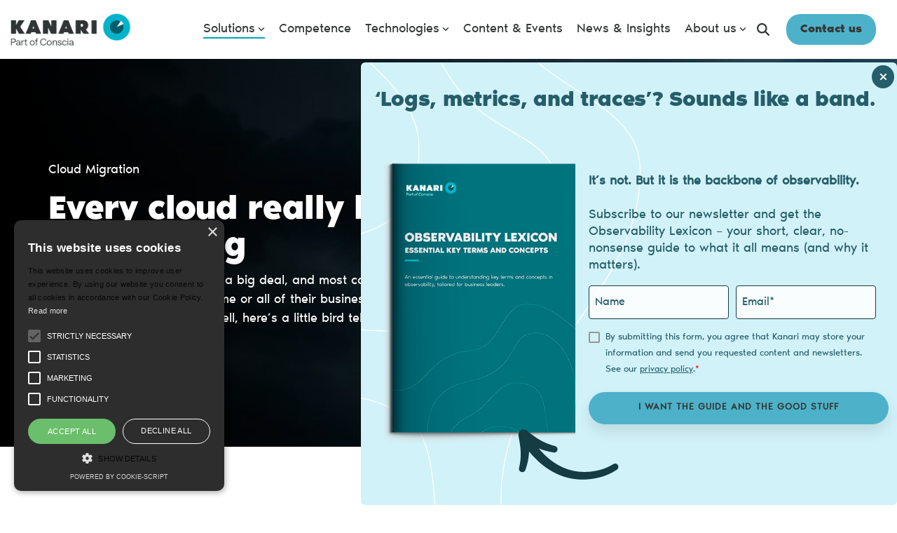

--- FILE ---
content_type: text/css
request_url: https://kanari.com/hubfs/hub_generated/template_assets/1/112006883817/1761820263793/template_child.min.css
body_size: -571
content:
.blog-comments{display:none}.cta_button{font-family:NoirPro!important}.cta_button:hover{color:#353838!important}blockquote{background:rgba(76,178,201,.3);border:0;border-radius:16px;margin:30px 0;padding:40px 30px 20px 20px}blockquote p{border:0}@media (max-width:768px){blockquote{padding:15px 15px 5px 0}}

--- FILE ---
content_type: text/css
request_url: https://kanari.com/hubfs/hub_generated/module_assets/1/240072828125/1748858276962/module_pop-up.css
body_size: 804
content:
body.no-scroll {
  overflow: hidden;
  height: 100%;
  position: fixed;
  width: 100%;
}

/* Floating banner trigger */
.popup-button {
  position: fixed;
  bottom: 12px;
  right: 12px;
  z-index: 1000;
  cursor: pointer;
}

.start-banner {
  position: relative; /* Needed for absolute positioning of image */
  display: flex;
  align-items: center;
  background-color: #d1f2f9;
  border-radius: 24px;
  padding: 8px 24px;
  gap: 20px;
  overflow: visible;
  max-width: 1200px;
}

.banner-start-text-content {
  display: flex;
  gap: 8px;
  align-items: start;
  font-size: 14px;
  font-weight: 700;
  color: #042c3b;
  z-index: 1;
  flex-direction:column;
  margin-right:60px;
}

.popup-content .legal-consent-container .hs-form-booleancheckbox-display>span {
  margin:0!important;
  color: #255E69!important;
}

.popup-content .form-title {
  margin:0;
}

.popup-content input::placeholder {
  color: #255E69!important;
}

.popup-content .mdl-checkbox__label p,.popup-content .mdl-checkbox__label  a {
  color: #255E69!important;
  font-size: 12px;
  font-style: normal;
  font-weight: 400;
  line-height: 22px;
}

.popup-content .mdl-checkbox__label  a {
  text-decoration:underline;
}

.banner-start-text-content p {
  margin: 0;
  font-size:14px;
  color: #255E69;
}

.popup-content h4 {
  color: #255E69!important;
  font-size: 30.22px;
  font-style: normal;
  font-weight: 400;
  line-height: 30.5px;
  letter-spacing: -0.302px;
}

.banner-start-text-content a {
  background-color: #35acc6;
  padding: 8px 20px;
  border-radius: 999px;
  color: #042c3b;
  text-decoration: none;
  font-size:14px;
}

/* Image wrapper floats above the banner */
.banner-start-img-content {
  position: absolute;
  top: -31px;
  right: -17px;
  z-index: 2;
}

.banner-start-img-content img {
  height: 130px!important;
}

/* Popup box overlay */
.popup-box {
  position: fixed;
  bottom: 80px;
  right: 12px;
  background-color: transparent;
  display: none;
  justify-content: flex-end;
  align-items: flex-end;
  z-index: 2000;
  width: auto;
  height: auto;
  transition: transform 0.4s ease-out, opacity 0.4s ease-out;
  transform: translateY(30px);
  opacity: 0;
}

.popup-box.show {
  transform: translateY(0);
  opacity: 1;
}
}

.popup-inner {
  z-index: 2000;
}

.popup-content {
  position: relative;
  background-color: #d1f2f9;
  background-image: url('https://143831807.fs1.hubspotusercontent-eu1.net/hubfs/143831807/vawe-ikon.svg');
  background-repeat: no-repeat;
  background-position: top left;
  background-size: contain; 
  padding: 40px 20px;
  border-radius: 6px;
  width: 90%;
  display: flex;
  flex-direction: column;
  gap: 12px;
  max-height: 90vh;
  overflow-y: auto;
  z-index: 1;
  max-width:850px;
}

.popup-content  form {
  margin-top:12px!important;
}

.strong-text {
  font-weight:700!Important;
}

.popup-content p {
  color: #255E69;
  font-size: 18px;
  font-style: normal;
  font-weight: 400;
  line-height: 24px;
}

/* Close button */
.popup-close {
  position: absolute!important;
  right: 4px;
  top: 4px;
  font-size: 28px;
  font-weight: bold;
  color: #042c3b;
  cursor: pointer;
  background: none;
  border: none;
  overflow: hidden; 
}

.popup-content .hs-button  {
  border-radius: 80px;
  background: #4DB2C9;
  width:90%;
  padding:14px auto;
  border:none;
  position: relative;
}

.popup-content h4, .popup-content p, .popup-content form {
  z-index:3;
  margin:0;
}

.popup-content form input {
  border-radius: 4px;
  border: 1px solid #153B43;
  background: rgba(255, 255, 255, 0.88);
}


@media screen and (min-width:400px) {
  .banner-start-text-content p {
    padding-top:3px;
  }

  .banner-start-img-content {
    top: -58px;
  }

  .banner-start-text-content {
    align-items: center;
    flex-direction:row;
    margin-right:64px;
  }
}

.desktop-image-pop-up-content {
  display:none;
}

@media screen and (max-width: 767px) {
  .popup-box {
    left: 50% !important;
    right: auto !important;
    bottom: 0% !important;
    transform: translate(-50%, 50%) !important;
    justify-content: center !important;
    align-items: center !important;
  }

  .popup-box.show {
    transform: translate(-50%, 0) !important;
  }

  .popup-content {
    width: 90vw !important;
    max-width: 95vw;
  }
}


@media screen and (min-width:800px) {
  .popup-content {
    padding: 40px 20px;
  }
}

@media screen and (min-width:1100px) {
  .popup-inner {
    display: flex;
    flex-direction: row-reverse;
    justify-content:space-between;
    align-items: center;
    gap: 20px;
  }

  .popup-content h4 {
    margin-bottom:12px;
  }

  .pop-up-text-content {
    flex: 0 0 58%;
    display: flex;
    flex-direction: column;
  }

  .desktop-image-pop-up-content {
    flex: 0 0 40%;
    display: flex;
    justify-content: center;
  }

  .popup-content::before{
    content: "";
    display: block;
    width: 160px;
    height: 90px;
    background-image: url("https://143831807.fs1.hubspotusercontent-eu1.net/hubfs/143831807/arrow.svg");
    background-size: contain;
    background-repeat: no-repeat;
    margin-right: 0.5em;
    vertical-align: middle;
    position:absolute;
    z-index:9999;
    bottom: 3%;
    right: 50%;
  }

  .desktop-image-pop-up-content img {
    width: auto;
    height: 100%!important;
    max-height: 100%;
    object-fit: contain;
  }
}

--- FILE ---
content_type: image/svg+xml
request_url: https://143831807.fs1.hubspotusercontent-eu1.net/hubfs/143831807/vawe-ikon.svg
body_size: 1012
content:
<svg width="311" height="490" viewBox="0 0 311 490" fill="none" xmlns="http://www.w3.org/2000/svg">
<path d="M-55.7601 -392.204C-106.68 -296.065 -142.909 -265.427 -240.899 -235.685M-238.329 -161.918C-145.629 -225.522 24.6369 -253.969 61.0802 -81.8295C102.912 115.744 218.118 45.0583 221.925 154.82C224.08 216.876 151.182 292.615 48.3786 297.176C7.60397 298.988 -32.5863 291.869 -73.2173 293.671C-140.114 296.636 -192.605 337.51 -219.052 392.547M48.4014 391.082C-43.8946 331.69 -171.198 401.208 -214.87 512.352C-171.206 401.192 -43.8946 331.69 48.4014 391.082ZM48.4014 391.082C87.4815 416.214 78.5959 494.124 87.8027 552.036M48.4014 391.082C87.4896 416.23 78.5959 494.124 87.8027 552.036M87.8027 552.036C93.6276 588.644 103.856 623.081 113.386 649.963M184.51 646.801C174.105 593.327 157.299 539.687 155.57 489.982C150.132 333.713 315.627 259.882 309.599 114.451C307.052 52.9005 226.678 32.9501 185.975 -9.94502C148.776 -49.1589 168.683 -104.961 125.637 -169.96C82.5828 -234.974 29.642 -249.026 27.2045 -319.095C26.2757 -345.902 34.3684 -373.012 47.6418 -396.757M-219.044 392.562C-192.583 337.517 -140.106 296.652 -73.2093 293.687C-32.5783 291.884 7.61202 299.004 48.3866 297.192C151.19 292.631 224.102 216.883 221.933 154.836C218.112 45.083 102.92 115.76 61.0882 -81.8138C24.6369 -253.969 -145.621 -225.506 -238.321 -161.902M-235.537 -81.521C-208.938 -112.318 -173.213 -135.353 -137.149 -136.967C-60.4095 -140.372 -50.3921 -64.1066 -18.3495 -28.6081C14.8032 8.11324 62.4203 38.7357 64.2214 90.6097C69.714 248.724 -102.091 155.313 -223.032 277.774M-177.243 662.854C-180.874 651.353 -183.116 639.157 -183.57 625.882C-185.91 558.865 -143.04 481.696 -81.7371 478.98C-18.292 476.168 24.4587 599.965 39.7751 653.236M-151.33 -387.955C-169.796 -345.32 -206.895 -321.016 -242.993 -296.318M-240.891 -235.67C-142.901 -265.412 -106.686 -296.041 -55.7521 -392.189M-137.065 661.074C-137.712 656.77 -138.123 652.417 -138.276 648.062C-139.893 601.547 -112.875 573.342 -85.969 572.16C-46.8841 570.422 -24.4064 619.581 -10.9084 655.468L39.781 653.211C24.4646 599.94 -18.3 476.153 -81.7312 478.956C-143.034 481.671 -185.882 558.847 -183.564 625.857C-183.102 639.148 -180.868 651.328 -177.237 662.83M-10.9224 655.477C-24.4203 619.591 -46.8841 570.422 -85.983 572.169C-112.903 573.36 -139.907 601.556 -138.29 648.071C-138.137 652.426 -137.734 656.763 -137.078 661.084M-223.038 277.799C-102.102 155.362 69.7161 248.765 64.2155 90.6345C62.4064 38.7448 14.7973 8.138 -18.3554 -28.5834C-50.398 -64.0818 -60.4014 -140.356 -137.155 -136.943C-173.227 -135.344 -208.952 -112.309 -235.543 -81.4963M-233.895 -34.2688C-213.637 -59.7524 -185.497 -73.4869 -154.545 -67.9731C-105.615 -59.2796 -49.6151 11.0561 -81.3796 93.9069C-105.746 157.459 -179.77 163.405 -225.748 200.171M-225.734 200.162C-179.756 163.396 -105.74 157.434 -81.3657 93.8978C-49.6012 11.047 -105.593 -59.2729 -154.531 -67.9821C-185.497 -73.4869 -213.629 -59.7368 -233.882 -34.2778M-232.006 19.952C-221.497 12.5147 -209.76 7.58214 -199.061 7.10908C-178.295 6.19768 -166.489 23.4252 -165.783 43.749C-164.739 73.9315 -196.041 113.055 -227.935 137.111M-227.929 137.087C-196.041 113.055 -164.725 73.9225 -165.777 43.7242C-166.483 23.4004 -178.29 6.17298 -199.055 7.08438C-209.754 7.55744 -221.491 12.4899 -232 19.9272M-243.007 -296.309C-206.895 -321.016 -169.796 -345.32 -151.344 -387.946" stroke="white" stroke-miterlimit="10"/>
</svg>


--- FILE ---
content_type: text/plain
request_url: https://www.google-analytics.com/j/collect?v=1&_v=j102&a=591921385&t=pageview&_s=1&dl=https%3A%2F%2Fkanari.com%2Fsolutions%2Fcloud-migration&ul=en-us%40posix&dt=Cloud%20migration%20-%20Kanari&sr=1280x720&vp=1280x720&_u=YEBAAEABAAAAACAAI~&jid=112486743&gjid=1789605534&cid=1406005289.1762626432&tid=UA-175905223-1&_gid=82749339.1762626432&_r=1&_slc=1&gtm=45He5b50n81PQJNVG5v832244574za200zd832244574&gcs=G111&gcd=13r3r3r3r5l1&dma=0&tag_exp=101509157~102015666~103116026~103200004~103233427~104527907~104528500~104684208~104684211~104948813~115480709~115583767~115938465~115938469~116217636~116217638&z=1003332170
body_size: -449
content:
2,cG-R3CLWPPXZM

--- FILE ---
content_type: image/svg+xml
request_url: https://kanari.com/hubfs/Letter-Brochure-Mockup---Free-Version%201%20(1).svg
body_size: 130123
content:
<svg width="145" height="163" viewBox="0 0 145 163" fill="none" xmlns="http://www.w3.org/2000/svg" xmlns:xlink="http://www.w3.org/1999/xlink">
<rect x="17.4868" width="128" height="149" transform="rotate(6.73989 17.4868 0)" fill="url(#pattern0_4206_61)"/>
<defs>
<pattern id="pattern0_4206_61" patternContentUnits="objectBoundingBox" width="1" height="1">
<use xlink:href="#image0_4206_61" transform="scale(0.00190206 0.00163399)"/>
</pattern>
<image id="image0_4206_61" width="526" height="612" preserveAspectRatio="none" xlink:href="[data-uri]"/>
</defs>
</svg>


--- FILE ---
content_type: image/svg+xml
request_url: https://143831807.fs1.hubspotusercontent-eu1.net/hubfs/143831807/arrow.svg
body_size: 1040
content:
<svg width="166" height="94" viewBox="0 0 166 94" fill="none" xmlns="http://www.w3.org/2000/svg">
<g clip-path="url(#clip0_4206_5)">
<path d="M12.7909 4.25618C15.2783 1.01348 19.9646 0.387357 23.2605 2.86285C26.8102 5.53009 30.0722 8.13835 33.3669 10.5537C36.6513 12.9703 39.9718 15.178 43.4326 17.1617C46.892 19.1351 50.4788 20.8984 54.2151 22.3763C57.9468 23.8599 61.8058 25.1002 65.7456 26.1607L65.8574 26.1903C68.2888 26.8518 69.8752 29.2363 69.4584 31.7457C69.0141 34.4225 66.4584 36.224 63.7515 35.7722C59.3472 35.039 54.9447 34.0832 50.5985 32.8196C47.522 31.936 44.4873 30.8648 41.5002 29.6602C44.1372 32.8356 46.9162 35.8772 49.8534 38.7548C54.3415 43.1381 59.1604 47.1568 64.3222 50.6369C69.4964 54.0896 74.9958 57.0235 80.7504 59.3044C86.522 61.5356 92.5429 63.1093 98.6903 63.967C104.841 64.8254 111.115 64.8873 117.36 64.3281C118.141 64.2519 118.923 64.1993 119.703 64.1065L122.041 63.7806C123.605 63.5955 125.151 63.2838 126.706 62.997C128.264 62.7409 129.799 62.337 131.342 61.9881C132.912 61.6445 134.357 61.2354 135.838 60.7806C141.729 58.961 147.392 56.2828 152.69 52.9708L152.713 52.9557C154.965 51.551 157.965 52.1661 159.478 54.3659C161.026 56.6126 160.44 59.6663 158.175 61.1847C152.337 65.0945 145.981 68.3592 139.215 70.6847C137.533 71.2615 135.783 71.811 134.11 72.2331C132.42 72.6718 130.742 73.1661 129.018 73.5079C127.304 73.8818 125.593 74.2762 123.85 74.5411L121.247 74.9821C120.375 75.1127 119.496 75.2055 118.618 75.3149C111.606 76.1627 104.439 76.317 97.3262 75.5507C90.2166 74.7852 83.175 73.1785 76.4133 70.7976C69.6719 68.3676 63.2279 65.1769 57.1948 61.4117C51.1734 57.6222 45.5836 53.2393 40.4009 48.4807C35.6178 44.0735 31.2101 39.3308 27.131 34.3493C27.1093 34.7508 27.1012 35.1517 27.0731 35.5518C26.779 40.0425 26.1952 44.5172 25.2617 48.8901C24.3378 53.2651 23.114 57.542 21.6925 61.7151C20.8834 64.0676 18.3746 65.4928 15.8666 64.9088C13.1912 64.2871 11.5201 61.6424 12.1358 59.0007L12.1541 58.9113C13.0698 54.9871 13.783 51.048 14.2142 47.1043C14.6589 43.1601 14.7745 39.2116 14.6389 35.2715C14.5008 31.3276 14.0936 27.3983 13.4808 23.4036C12.8764 19.4007 12.0827 15.3356 11.3737 10.9885C11.3374 10.7548 11.3076 10.5059 11.2933 10.2634C11.2714 9.92625 11.2819 9.59572 11.3053 9.26784C11.1665 7.52941 11.6372 5.74293 12.7825 4.24781L12.7909 4.25618Z" fill="#153B43"/>
</g>
<defs>
<clipPath id="clip0_4206_5">
<rect width="156" height="63" fill="white" transform="matrix(-0.979625 -0.200833 -0.200833 0.979625 165.737 31.3301)"/>
</clipPath>
</defs>
</svg>


--- FILE ---
content_type: application/javascript
request_url: https://kanari.com/hubfs/hub_generated/template_assets/1/112007559131/1761820257101/template_child.min.js
body_size: -644
content:

//# sourceURL=https://143831807.fs1.hubspotusercontent-eu1.net/hubfs/143831807/hub_generated/template_assets/1/112007559131/1761820257101/template_child.js